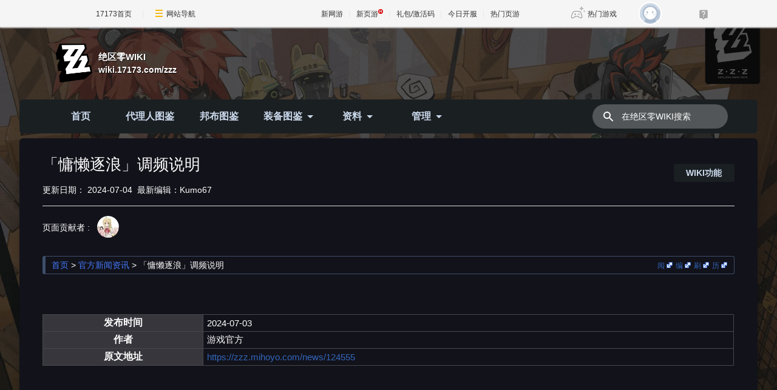

--- FILE ---
content_type: text/html; charset=UTF-8
request_url: https://wiki.17173.com/zzz/index.php?curid=835
body_size: 9885
content:
<!DOCTYPE html>
<html class="client-nojs" lang="zh-Hans-CN" dir="ltr">
<head>
<meta charset="UTF-8"/>
<title>「慵懒逐浪」调频说明</title>
<script>document.documentElement.className="client-js";RLCONF={"wgBreakFrames":false,"wgSeparatorTransformTable":["",""],"wgDigitTransformTable":["",""],"wgDefaultDateFormat":"zh","wgMonthNames":["","1月","2月","3月","4月","5月","6月","7月","8月","9月","10月","11月","12月"],"wgRequestId":"ff7957942066805fa1954452","wgCSPNonce":false,"wgCanonicalNamespace":"","wgCanonicalSpecialPageName":false,"wgNamespaceNumber":0,"wgPageName":"「慵懒逐浪」调频说明","wgTitle":"「慵懒逐浪」调频说明","wgCurRevisionId":2200,"wgRevisionId":2200,"wgArticleId":835,"wgIsArticle":true,"wgIsRedirect":false,"wgAction":"view","wgUserName":null,"wgUserGroups":["*"],"wgCategories":[],"wgPageContentLanguage":"zh-cn","wgPageContentModel":"wikitext","wgRelevantPageName":"「慵懒逐浪」调频说明","wgRelevantArticleId":835,"wgIsProbablyEditable":false,"wgRelevantPageIsProbablyEditable":false,"wgRestrictionEdit":[],"wgRestrictionMove":[],"wgCargoDefaultQueryLimit":100,
"wgCargoMapClusteringMinimum":80,"wgCargoMonthNamesShort":["1月","2月","3月","4月","5月","6月","7月","8月","9月","10月","11月","12月"],"wgPageFormsTargetName":null,"wgPageFormsAutocompleteValues":[],"wgPageFormsAutocompleteOnAllChars":false,"wgPageFormsFieldProperties":[],"wgPageFormsCargoFields":[],"wgPageFormsDependentFields":[],"wgPageFormsCalendarValues":[],"wgPageFormsCalendarParams":[],"wgPageFormsCalendarHTML":null,"wgPageFormsGridValues":[],"wgPageFormsGridParams":[],"wgPageFormsContLangYes":null,"wgPageFormsContLangNo":null,"wgPageFormsContLangMonths":[],"wgPageFormsHeightForMinimizingInstances":800,"wgPageFormsShowOnSelect":[],"wgPageFormsScriptPath":"/extensions/PageForms","edgValues":null,"wgPageFormsEDSettings":null,"wgAmericanDates":false};RLSTATE={"site.styles":"ready","user.styles":"ready","user":"ready","user.options":"loading","skins.sageoneskin.styles":"ready","mediawiki.ui.input":"ready"};RLPAGEMODULES=["site","mediawiki.page.ready","skins.sageoneskin",
"ext.moderation.notify","ext.moderation.notify.desktop"];</script>
<script>(RLQ=window.RLQ||[]).push(function(){mw.loader.implement("user.options@12s5i",function($,jQuery,require,module){mw.user.tokens.set({"patrolToken":"+\\","watchToken":"+\\","csrfToken":"+\\"});});});</script>
<link rel="stylesheet" href="/zzz/load.php?lang=zh-cn&amp;modules=mediawiki.ui.input%7Cskins.sageoneskin.styles&amp;only=styles&amp;skin=sageoneskin"/>
<script async="" src="/zzz/load.php?lang=zh-cn&amp;modules=startup&amp;only=scripts&amp;raw=1&amp;skin=sageoneskin"></script>
<meta name="ResourceLoaderDynamicStyles" content=""/>
<link rel="stylesheet" href="/zzz/load.php?lang=zh-cn&amp;modules=site.styles&amp;only=styles&amp;skin=sageoneskin"/>
<meta name="generator" content="MediaWiki 1.39.6"/>
<meta name="robots" content="noindex,follow"/>
<meta name="format-detection" content="telephone=no"/>
<meta name="description" content="「慵懒逐浪」调频说明"/>
<meta name="keywords" content="「慵懒逐浪」调频说明"/>
<meta name="twitter:card" content="summary_large_image"/>
<meta name="viewport" content="width=device-width, initial-scale=1.0, user-scalable=yes, minimum-scale=0.25, maximum-scale=5.0"/>
<link rel="icon" href="https://ue.17173cdn.com/images/lib/v1/favicon-hd.ico"/>
<link rel="search" type="application/opensearchdescription+xml" href="/zzz/opensearch_desc.php" title="绝区零WIKI (zh-cn)"/>
<link rel="EditURI" type="application/rsd+xml" href="https://wiki.17173.com/zzz/api.php?action=rsd"/>
<link rel="alternate" type="application/atom+xml" title="绝区零WIKI的Atom feed" href="/zzz/index.php?title=%E7%89%B9%E6%AE%8A:%E6%9C%80%E8%BF%91%E6%9B%B4%E6%94%B9&amp;feed=atom"/>
<!-- Begin Extension:CSS --><link rel="stylesheet" href="[data-uri]"/><!-- End Extension:CSS -->
<link rel="dns-prefetch" href="//ue.17173cdn.com/" />
<link type="image/x-icon" rel="icon" href="//ue.17173cdn.com/images/lib/v1/favicon-hd.ico" />
<link type="image/x-icon" rel="shortcut icon" href="//ue.17173cdn.com/images/lib/v1/favicon.ico" />


<link href="https://ue.17173cdn.com/a/sogaone/common/css/sageone-bootstrap-5.3.3-313d4404.css" rel="stylesheet" type="text/css" />
<link href="//ue.17173cdn.com/a/lib/reset-2.2.css" rel="stylesheet" type="text/css" />
<link href="//ue.17173cdn.com/cache/lib/v1/topnav-1.0/global-topbar.css?20240111" rel="stylesheet" type="text/css" id="css-gtp" />
<script type="text/javascript" src="//ue.17173cdn.com/a/sogaone/lib/js/swiper-10.1.0/swiper-bundle.min.js"></script>

<script type="text/javascript">window.isSageOneSkin=true;</script>
<script type="text/javascript" src="https://ue.17173cdn.com/a/lib/jquery-3.6.0.min.js"></script>
<script type="text/javascript" src="https://ue.17173cdn.com/a/lib/jquery-migrate-3.4.1.min.js"></script>
<script type="text/javascript" src="//ue.17173cdn.com/a/lib/vda/seed.js?20231220"></script>
<script type="text/javascript" src="//ue.17173cdn.com/a/lib/v4/pandora2.js?t=202109141809"></script>
<script type="text/javascript" src="//ue.17173cdn.com/a/lib/v5/sjs/sjs.js?t=202109131413"></script>
<script src="https://ue.17173cdn.com/a/lib/slimemolds/production/js/bootstrap.js"></script>
<script type="text/javascript">dsm.setConfig({biEnable: true});</script>
<link href="https://ue.17173cdn.com/a/sogaone/2024/css/index-864d7ffa.css" rel="stylesheet" type="text/css" id="css-gtp" />
<script type="module" crossorigin src="https://ue.17173cdn.com/a/sogaone/2024/js/index-1d094eb9.js"></script>
<script type="module">import.meta.url;import("_").catch(()=>1);async function* g(){};if(location.protocol!="file:"){window.__vite_is_modern_browser=true}</script>
<script type="module">!function(){if(window.__vite_is_modern_browser)return;console.warn("vite: loading legacy chunks, syntax error above and the same error below should be ignored");var e=document.getElementById("vite-legacy-polyfill"),n=document.createElement("script");n.src=e.src,n.onload=function(){System.import(document.getElementById('vite-legacy-entry').getAttribute('data-src'))},document.body.appendChild(n)}();</script>
<meta property="og:title" content="「慵懒逐浪」调频说明"/>
<meta property="og:site_name" content="绝区零WIKI"/>
<meta property="og:url" content="https://wiki.17173.com/zzz/%E3%80%8C%E6%85%B5%E6%87%92%E9%80%90%E6%B5%AA%E3%80%8D%E8%B0%83%E9%A2%91%E8%AF%B4%E6%98%8E"/>
<meta property="og:description" content="「慵懒逐浪」调频说明"/>
<meta property="article:tag" content="「慵懒逐浪」调频说明"/>
<meta property="article:modified_time" content="2024-07-04T08:17:09Z"/>
<meta property="article:published_time" content="2024-07-04T08:17:09Z"/>
<script type="application/ld+json">{"@context":"http:\/\/schema.org","@type":"Article","name":"\u300c\u6175\u61d2\u9010\u6d6a\u300d\u8c03\u9891\u8bf4\u660e","headline":"\u300c\u6175\u61d2\u9010\u6d6a\u300d\u8c03\u9891\u8bf4\u660e","mainEntityOfPage":"<span class=\"mw-page-title-main\">\u300c\u6175\u61d2\u9010\u6d6a\u300d\u8c03\u9891\u8bf4\u660e<\/span>","identifier":"https:\/\/wiki.17173.com\/zzz\/%E3%80%8C%E6%85%B5%E6%87%92%E9%80%90%E6%B5%AA%E3%80%8D%E8%B0%83%E9%A2%91%E8%AF%B4%E6%98%8E","url":"https:\/\/wiki.17173.com\/zzz\/%E3%80%8C%E6%85%B5%E6%87%92%E9%80%90%E6%B5%AA%E3%80%8D%E8%B0%83%E9%A2%91%E8%AF%B4%E6%98%8E","description":"\u300c\u6175\u61d2\u9010\u6d6a\u300d\u8c03\u9891\u8bf4\u660e","keywords":"\u300c\u6175\u61d2\u9010\u6d6a\u300d\u8c03\u9891\u8bf4\u660e","dateModified":"2024-07-04T08:17:09Z","datePublished":"2024-07-04T08:17:09Z","image":{"@type":"ImageObject","url":"https:\/\/wiki.17173.com\/resources\/assets\/change-your-logo.svg"},"author":{"@type":"Organization","name":"\u7edd\u533a\u96f6WIKI","url":"https:\/\/wiki.17173.com","logo":{"@type":"ImageObject","url":"https:\/\/wiki.17173.com\/resources\/assets\/change-your-logo.svg","caption":"\u7edd\u533a\u96f6WIKI"}},"publisher":{"@type":"Organization","name":"\u7edd\u533a\u96f6WIKI","url":"https:\/\/wiki.17173.com","logo":{"@type":"ImageObject","url":"https:\/\/wiki.17173.com\/resources\/assets\/change-your-logo.svg","caption":"\u7edd\u533a\u96f6WIKI"}},"potentialAction":{"@type":"SearchAction","target":"https:\/\/wiki.17173.com\/zzz\/index.php?title=%E7%89%B9%E6%AE%8A:Search&search={search_term}","query-input":"required name=search_term"}}</script>
</head>
<body class="mediawiki ltr sitedir-ltr mw-hide-empty-elt ns-0 ns-subject page-「慵懒逐浪」调频说明 rootpage-「慵懒逐浪」调频说明 skin-sageoneskin action-view skin--responsive so-page">
<div class="so-topbar"></div>
<div class="so-wrap">
  <div class="so-wrap-mask so-wrap-mask-op3"></div>
  <div class="so-wrap-in">
	  <header class="so-header so-container">
	    <div class="so-header-in">
	      <div class="so-header-c1">
	        <div class="so-header-top">
	          <button type="button" class="so-navbar-toggle">
	            <span class="icon-bar"></span>
	            <span class="icon-bar"></span>
	            <span class="icon-bar"></span>
	          </button>
	          <!-- 站点logo -->
	            <div class="so-logo-box">
	              <a href="/zzz/" class="so-logo">
	                <img class="so-logo-img" src="https://i.17173cdn.com/g8bz6k/zzz/9/9a/Site-logo.webp?20240515112238" alt="" />
	                <span class="so-logo-text">
	                  <span class="so-logo-title">绝区零WIKI</span>
	                  <span class="so-logo-url">wiki.17173.com/zzz</span>
	                </span>
	              </a>
	            </div>
	          <div class="so-top-func">
	              <a href="https://passport.17173.com/wap?return_url=http%3A%2F%2Fwiki.17173.com%2Fzzz%2Findex.php%3Fcurid%3D835" target="_blank" class="btn-login"></a>
	            <a href="/zzz/%E7%89%B9%E6%AE%8A:%E6%90%9C%E7%B4%A2" class="so-mobile-btn-search">
	              <svg width="20" height="20" fill="currentColor" class="so-icon-search" aria-hidden="true">
	                <path fill-rule="evenodd" clip-rule="evenodd" d="M8 4a4 4 0 100 8 4 4 0 000-8zM2 8a6 6 0 1110.89 3.476l4.817 4.817a1 1 0 01-1.414 1.414l-4.816-4.816A6 6 0 012 8z"></path>
	              </svg>
	            </a>
	          </div>
	        </div>
	        <!-- 站点通知 -->
	            </div>
	      <div class="so-header-c2 so-nav">
	        <div class="so-header-menu">
	          <div class="so-menu-ul-1">
	  
	          <div class="so-menu-li-1">
          <a href="/zzz/%E9%A6%96%E9%A1%B5" class="so-menu-li-1-link">首页
          </a>
        
        </div>
        <div class="so-menu-li-1">
          <a href="/zzz/%E4%BB%A3%E7%90%86%E4%BA%BA%E5%9B%BE%E9%89%B4" class="so-menu-li-1-link">代理人图鉴
          </a>
        
        </div>
        <div class="so-menu-li-1">
          <a href="/zzz/%E9%82%A6%E5%B8%83%E5%9B%BE%E9%89%B4" class="so-menu-li-1-link">邦布图鉴
          </a>
        
        </div>
        <div class="so-menu-li-1">
          <a href="#" class="so-menu-li-1-link">装备图鉴
              <div class="so-icon-arrow-bottom"></div>
          </a>
        
          <div class="so-menu-ul-2">
          <div class="so-menu-li-2">
    <a href="/zzz/%E6%AD%A6%E5%99%A8%E5%9B%BE%E9%89%B4" class="so-menu-li-2-link">音擎图鉴
    </a>
  
  </div>
  <div class="so-menu-li-2">
    <a href="/zzz/%E9%A9%B1%E5%8A%A8%E5%9B%BE%E9%89%B4" class="so-menu-li-2-link">驱动图鉴
    </a>
  
  </div>
  </div>
        </div>
        <div class="so-menu-li-1">
          <a href="#" class="so-menu-li-1-link">资料
              <div class="so-icon-arrow-bottom"></div>
          </a>
        
          <div class="so-menu-ul-2">
          <div class="so-menu-li-2">
    <a href="/zzz/%E5%BC%80%E8%8D%92%E9%85%8D%E9%98%9F" class="so-menu-li-2-link">开荒配队
    </a>
  
  </div>
  <div class="so-menu-li-2">
    <a href="/zzz/%E5%BC%80%E6%9C%8D%E8%A7%92%E8%89%B2" class="so-menu-li-2-link">开服角色
    </a>
  
  </div>
  </div>
        </div>
        <div class="so-menu-li-1">
          <a href="#" class="so-menu-li-1-link">管理
              <div class="so-icon-arrow-bottom"></div>
          </a>
        
          <div class="so-menu-ul-2">
          <div class="so-menu-li-2">
    <a href="https://wiki.17173.com/zzz/purge/%E3%80%8C%E6%85%B5%E6%87%92%E9%80%90%E6%B5%AA%E3%80%8D%E8%B0%83%E9%A2%91%E8%AF%B4%E6%98%8E" class="so-menu-li-2-link">刷新本页缓存
    </a>
  
  </div>
  <div class="so-menu-li-2">
    <a href="#" class="so-menu-li-2-link">页面操作
        <div class="so-icon-arrow-bottom"></div>
    </a>
  
    <div class="so-menu-ul-3">
    <div class="so-menu-li-3">
    <a href="https://wiki.17173.com/zzz/edit/%E3%80%8C%E6%85%B5%E6%87%92%E9%80%90%E6%B5%AA%E3%80%8D%E8%B0%83%E9%A2%91%E8%AF%B4%E6%98%8E" class="so-menu-li-3-link">编辑
    </a>
  
  </div>
  <div class="so-menu-li-3">
    <a href="https://wiki.17173.com/zzz/history/%E3%80%8C%E6%85%B5%E6%87%92%E9%80%90%E6%B5%AA%E3%80%8D%E8%B0%83%E9%A2%91%E8%AF%B4%E6%98%8E" class="so-menu-li-3-link">历史
    </a>
  
  </div>
  <div class="so-menu-li-3">
    <a href="https://wiki.17173.com/zzz/index.php?curid=835" class="so-menu-li-3-link">短链
    </a>
  
  </div>
  <div class="so-menu-li-3">
    <a href="/zzz/%E7%89%B9%E6%AE%8A:%E7%A7%BB%E5%8A%A8%E9%A1%B5%E9%9D%A2/%E3%80%8C%E6%85%B5%E6%87%92%E9%80%90%E6%B5%AA%E3%80%8D%E8%B0%83%E9%A2%91%E8%AF%B4%E6%98%8E" class="so-menu-li-3-link">移动
    </a>
  
  </div>
  <div class="so-menu-li-3">
    <a href="https://wiki.17173.com/zzz/delete/%E3%80%8C%E6%85%B5%E6%87%92%E9%80%90%E6%B5%AA%E3%80%8D%E8%B0%83%E9%A2%91%E8%AF%B4%E6%98%8E" class="so-menu-li-3-link">删除
    </a>
  
  </div>
  <div class="so-menu-li-3">
    <a href="https://wiki.17173.com/zzz/protect/%E3%80%8C%E6%85%B5%E6%87%92%E9%80%90%E6%B5%AA%E3%80%8D%E8%B0%83%E9%A2%91%E8%AF%B4%E6%98%8E" class="so-menu-li-3-link">保护
    </a>
  
  </div>
  <div class="so-menu-li-3">
    <a href="https://wiki.17173.com/zzz/watch/%E3%80%8C%E6%85%B5%E6%87%92%E9%80%90%E6%B5%AA%E3%80%8D%E8%B0%83%E9%A2%91%E8%AF%B4%E6%98%8E" class="so-menu-li-3-link">监视
    </a>
  
  </div>
  <div class="so-menu-li-3">
    <a href="https://wiki.17173.com/zzz/unwatch/%E3%80%8C%E6%85%B5%E6%87%92%E9%80%90%E6%B5%AA%E3%80%8D%E8%B0%83%E9%A2%91%E8%AF%B4%E6%98%8E" class="so-menu-li-3-link">取消监视
    </a>
  
  </div>
  <div class="so-menu-li-3">
    <a href="/zzz/%E7%89%B9%E6%AE%8A:%E9%93%BE%E5%85%A5%E9%A1%B5%E9%9D%A2/%E3%80%8C%E6%85%B5%E6%87%92%E9%80%90%E6%B5%AA%E3%80%8D%E8%B0%83%E9%A2%91%E8%AF%B4%E6%98%8E" class="so-menu-li-3-link">链入页面
    </a>
  
  </div>
  <div class="so-menu-li-3">
    <a href="https://wiki.17173.com/zzz/index.php?title=%E7%89%B9%E6%AE%8A:%E6%9C%80%E8%BF%91%E9%93%BE%E5%87%BA%E6%9B%B4%E6%94%B9&amp;target=「慵懒逐浪」调频说明" class="so-menu-li-3-link">链出更改
    </a>
  
  </div>
  </div>
  </div>
  <div class="so-menu-li-2">
    <a href="#" class="so-menu-li-2-link">常用功能
        <div class="so-icon-arrow-bottom"></div>
    </a>
  
    <div class="so-menu-ul-3">
    <div class="so-menu-li-3">
    <a href="/zzz/%E6%B2%99%E7%9B%92" class="so-menu-li-3-link">沙盒
    </a>
  
  </div>
  <div class="so-menu-li-3">
    <a href="/zzz/%E7%89%B9%E6%AE%8A:%E6%89%80%E6%9C%89%E9%A1%B5%E9%9D%A2" class="so-menu-li-3-link">所有页面
    </a>
  
  </div>
  <div class="so-menu-li-3">
    <a href="/zzz/%E7%89%B9%E6%AE%8A:%E7%89%B9%E6%AE%8A%E9%A1%B5%E9%9D%A2" class="so-menu-li-3-link">特殊页面
    </a>
  
  </div>
  <div class="so-menu-li-3">
    <a href="/zzz/%E7%89%B9%E6%AE%8A:CargoTables" class="so-menu-li-3-link">Cargo表
    </a>
  
  </div>
  <div class="so-menu-li-3">
    <a href="/zzz/%E7%89%B9%E6%AE%8A:CargoQuery" class="so-menu-li-3-link">Cargo查询
    </a>
  
  </div>
  <div class="so-menu-li-3">
    <a href="/zzz/%E7%89%B9%E6%AE%8A:%E5%88%9B%E5%BB%BA%E6%A8%A1%E6%9D%BF" class="so-menu-li-3-link">创建模板
    </a>
  
  </div>
  <div class="so-menu-li-3">
    <a href="/zzz/%E7%89%B9%E6%AE%8A:%E6%96%87%E4%BB%B6%E5%88%97%E8%A1%A8" class="so-menu-li-3-link">文件列表
    </a>
  
  </div>
  </div>
  </div>
  <div class="so-menu-li-2">
    <a href="#" class="so-menu-li-2-link">更改审核
        <div class="so-icon-arrow-bottom"></div>
    </a>
  
    <div class="so-menu-ul-3">
    <div class="so-menu-li-3">
    <a href="/zzz/%E7%89%B9%E6%AE%8A:%E6%9C%80%E8%BF%91%E6%9B%B4%E6%94%B9" class="so-menu-li-3-link">最近更改
    </a>
  
  </div>
  <div class="so-menu-li-3">
    <a href="/zzz/%E7%89%B9%E6%AE%8A:%E7%94%A8%E6%88%B7%E6%9D%83%E9%99%90" class="so-menu-li-3-link">用户权限
    </a>
  
  </div>
  <div class="so-menu-li-3">
    <a href="/zzz/%E7%89%B9%E6%AE%8A:%E7%94%A8%E6%88%B7%E7%BB%84%E6%9D%83%E9%99%90" class="so-menu-li-3-link">用户组权限
    </a>
  
  </div>
  <div class="so-menu-li-3">
    <a href="/zzz/%E7%89%B9%E6%AE%8A:%E7%AE%A1%E7%90%86FlowThread%E8%AF%84%E8%AE%BA" class="so-menu-li-3-link">评论管理
    </a>
  
  </div>
  <div class="so-menu-li-3">
    <a href="/zzz/%E7%89%B9%E6%AE%8A:Moderation" class="so-menu-li-3-link">更改审核
    </a>
  
  </div>
  </div>
  </div>
  <div class="so-menu-li-2">
    <a href="#" class="so-menu-li-2-link">全站配置
        <div class="so-icon-arrow-bottom"></div>
    </a>
  
    <div class="so-menu-ul-3">
    <div class="so-menu-li-3">
    <a href="/zzz/MediaWiki:Sidebar" class="so-menu-li-3-link">配置导航栏
    </a>
  
  </div>
  <div class="so-menu-li-3">
    <a href="/zzz/MediaWiki:Sitenotice" class="so-menu-li-3-link">配置整站通告
    </a>
  
  </div>
  <div class="so-menu-li-3">
    <a href="/zzz/MediaWiki:Gadgets-definition" class="so-menu-li-3-link">配置小组件
    </a>
  
  </div>
  <div class="so-menu-li-3">
    <a href="/zzz/MediaWiki:Common.css" class="so-menu-li-3-link">配置全局CSS
    </a>
  
  </div>
  <div class="so-menu-li-3">
    <a href="/zzz/MediaWiki:Common.js" class="so-menu-li-3-link">配置全局JS
    </a>
  
  </div>
  <div class="so-menu-li-3">
    <a href="/zzz/MediaWiki:Main.css" class="so-menu-li-3-link">全局测试CSS
    </a>
  
  </div>
  <div class="so-menu-li-3">
    <a href="/zzz/MediaWiki:Main.js" class="so-menu-li-3-link">全局测试js
    </a>
  
  </div>
  <div class="so-menu-li-3">
    <a href="/zzz/MediaWiki:MainSetVersion.js" class="so-menu-li-3-link">JS/CSS版本
    </a>
  
  </div>
  </div>
  </div>
  <div class="so-menu-li-2">
    <a href="#" class="so-menu-li-2-link">全站设置
        <div class="so-icon-arrow-bottom"></div>
    </a>
  
    <div class="so-menu-ul-3">
    <div class="so-menu-li-3">
    <a href="/zzz/%E5%B8%AE%E5%8A%A9" class="so-menu-li-3-link">组件使用帮助
    </a>
  
  </div>
  <div class="so-menu-li-3">
    <a href="/zzz/MediaWiki:Newarticletext" class="so-menu-li-3-link">新建页面提示
    </a>
  
  </div>
  <div class="so-menu-li-3">
    <a href="/zzz/MediaWiki:Editnotice-0" class="so-menu-li-3-link">修改页面提示
    </a>
  
  </div>
  <div class="so-menu-li-3">
    <a href="/zzz/MediaWiki:Deletereason-dropdown" class="so-menu-li-3-link">删除页面原因
    </a>
  
  </div>
  <div class="so-menu-li-3">
    <a href="/zzz/MediaWiki:Copyrightwarning2" class="so-menu-li-3-link">编辑版权警示
    </a>
  
  </div>
  <div class="so-menu-li-3">
    <a href="/zzz/MediaWiki:Summary" class="so-menu-li-3-link">修改页面摘要
    </a>
  
  </div>
  <div class="so-menu-li-3">
    <a href="/zzz/MediaWiki:Uploadtext" class="so-menu-li-3-link">上传文件提示
    </a>
  
  </div>
  <div class="so-menu-li-3">
    <a href="/zzz/MediaWiki:Licenses" class="so-menu-li-3-link">上传文件协议
    </a>
  
  </div>
  <div class="so-menu-li-3">
    <a href="/zzz/MediaWiki:Upload-default-description" class="so-menu-li-3-link">上传文件说明
    </a>
  
  </div>
  <div class="so-menu-li-3">
    <a href="/zzz/MediaWiki:Msu-comment" class="so-menu-li-3-link">编辑器上传文件说明
    </a>
  
  </div>
  <div class="so-menu-li-3">
    <a href="/zzz/MediaWiki:Filedelete-reason-dropdown" class="so-menu-li-3-link">删除文件原因
    </a>
  
  </div>
  </div>
  </div>
  <div class="so-menu-li-2">
    <a href="#" class="so-menu-li-2-link">其他
        <div class="so-icon-arrow-bottom"></div>
    </a>
  
    <div class="so-menu-ul-3">
    <div class="so-menu-li-3">
    <a href="/zzz/%E5%88%9B%E5%BB%BA" class="so-menu-li-3-link">创建
    </a>
  
  </div>
  <div class="so-menu-li-3">
    <a href="/zzz/%E6%94%BB%E7%95%A5%E5%AE%A1%E6%A0%B8" class="so-menu-li-3-link">攻略审核
    </a>
  
  </div>
  <div class="so-menu-li-3">
    <a href="/zzz/WIKI%E8%B4%A1%E7%8C%AE%E6%A6%9C" class="so-menu-li-3-link">WIKI贡献榜
    </a>
  
  </div>
  <div class="so-menu-li-3">
    <a href="/zzz/WIKI%E5%8F%8D%E9%A6%88%E5%8C%BA" class="so-menu-li-3-link">WIKI反馈区
    </a>
  
  </div>
  <div class="so-menu-li-3">
    <a href="/zzz/WIKI%E8%BF%90%E7%BB%B4" class="so-menu-li-3-link">WIKI运维
    </a>
  
  </div>
  </div>
  </div>
  </div>
        </div>

	          </div>
	        </div>
	        <div class="so-header-search">
        <form action="/zzz/index.php" id="" class="so-header-form">
          <button class="so-btn-search">
            <svg width="20" height="20" fill="currentColor" class="so-icon-search" aria-hidden="true">
              <path fill-rule="evenodd" clip-rule="evenodd" d="M8 4a4 4 0 100 8 4 4 0 000-8zM2 8a6 6 0 1110.89 3.476l4.817 4.817a1 1 0 01-1.414 1.414l-4.816-4.816A6 6 0 012 8z"></path>
            </svg>
          </button>
          <input type="search" name="search" placeholder="在绝区零WIKI搜索" aria-label="在绝区零WIKI搜索" autocapitalize="none" title="在绝区零WIKI搜索[f]" accesskey="f" id="searchInput" class="so-search-input"/>
        </form>
      </div>
      
	          <div class="so-menu-logo">
	            <a href="#" class="so-logo">
	              <img class="so-logo-img" src="https://i.17173cdn.com/g8bz6k/zzz/9/9a/Site-logo.webp?20240515112238" alt="" />
	            </a>
	          </div>
	      </div>
	    </div>
	    <div class="so-mobile-nav-menu">
    <div class="so-mobile-nav-hd">
      <div class="so-back">
        <i class="so-icon-arrow-left"></i>
        <i class="so-icon-line"></i>
      </div>
  
        <div class="so-logo-box">
          <a href="/zzz/" class="so-logo">
            <img class="so-logo-img" src="https://i.17173cdn.com/g8bz6k/zzz/9/9a/Site-logo.webp?20240515112238" alt="" />
          </a>
        </div>
    </div>
    <div class="so-mobile-nav-bd">
      <ul class="so-ul-menu-1">
  
        <li class="so-li-menu-1">
        <a href="/zzz/%E9%A6%96%E9%A1%B5" class="so-menu-title" class="so-menu-title">
          首页
        </a>
      
      
      
      </li>
      <li class="so-li-menu-1">
        <a href="/zzz/%E4%BB%A3%E7%90%86%E4%BA%BA%E5%9B%BE%E9%89%B4" class="so-menu-title" class="so-menu-title">
          代理人图鉴
        </a>
      
      
      
      </li>
      <li class="so-li-menu-1">
        <a href="/zzz/%E9%82%A6%E5%B8%83%E5%9B%BE%E9%89%B4" class="so-menu-title" class="so-menu-title">
          邦布图鉴
        </a>
      
      
      
      </li>
      <li class="so-li-menu-1">
        <a href="#" class="so-menu-title" class="so-menu-title">
          装备图鉴
          <i class="so-icon-arrow-right"> </i>
        </a>
      
        <ul class="so-ul-menu-2">
      
        <li class="so-li-menu-2">
    <a href="/zzz/%E6%AD%A6%E5%99%A8%E5%9B%BE%E9%89%B4" class="so-menu-title" class="so-menu-title">
      音擎图鉴
    </a>
  
  
  
  </li>
  <li class="so-li-menu-2">
    <a href="/zzz/%E9%A9%B1%E5%8A%A8%E5%9B%BE%E9%89%B4" class="so-menu-title" class="so-menu-title">
      驱动图鉴
    </a>
  
  
  
  </li>

        </ul>
      </li>
      <li class="so-li-menu-1">
        <a href="#" class="so-menu-title" class="so-menu-title">
          资料
          <i class="so-icon-arrow-right"> </i>
        </a>
      
        <ul class="so-ul-menu-2">
      
        <li class="so-li-menu-2">
    <a href="/zzz/%E5%BC%80%E8%8D%92%E9%85%8D%E9%98%9F" class="so-menu-title" class="so-menu-title">
      开荒配队
    </a>
  
  
  
  </li>
  <li class="so-li-menu-2">
    <a href="/zzz/%E5%BC%80%E6%9C%8D%E8%A7%92%E8%89%B2" class="so-menu-title" class="so-menu-title">
      开服角色
    </a>
  
  
  
  </li>

        </ul>
      </li>
      <li class="so-li-menu-1">
        <a href="#" class="so-menu-title" class="so-menu-title">
          管理
          <i class="so-icon-arrow-right"> </i>
        </a>
      
        <ul class="so-ul-menu-2">
      
        <li class="so-li-menu-2">
    <a href="https://wiki.17173.com/zzz/purge/%E3%80%8C%E6%85%B5%E6%87%92%E9%80%90%E6%B5%AA%E3%80%8D%E8%B0%83%E9%A2%91%E8%AF%B4%E6%98%8E" class="so-menu-title" class="so-menu-title">
      刷新本页缓存
    </a>
  
  
  
  </li>
  <li class="so-li-menu-2">
    <a href="#" class="so-menu-title" class="so-menu-title">
      页面操作
      <i class="so-icon-arrow-right"> </i>
    </a>
  
    <ul class="so-ul-menu-3">
  
    <li class="so-li-menu-3">
    <a href="https://wiki.17173.com/zzz/edit/%E3%80%8C%E6%85%B5%E6%87%92%E9%80%90%E6%B5%AA%E3%80%8D%E8%B0%83%E9%A2%91%E8%AF%B4%E6%98%8E" class="so-menu-title" class="so-menu-title">
      编辑
    </a>
  
  
  
  </li>
  <li class="so-li-menu-3">
    <a href="https://wiki.17173.com/zzz/history/%E3%80%8C%E6%85%B5%E6%87%92%E9%80%90%E6%B5%AA%E3%80%8D%E8%B0%83%E9%A2%91%E8%AF%B4%E6%98%8E" class="so-menu-title" class="so-menu-title">
      历史
    </a>
  
  
  
  </li>
  <li class="so-li-menu-3">
    <a href="https://wiki.17173.com/zzz/index.php?curid=835" class="so-menu-title" class="so-menu-title">
      短链
    </a>
  
  
  
  </li>
  <li class="so-li-menu-3">
    <a href="/zzz/%E7%89%B9%E6%AE%8A:%E7%A7%BB%E5%8A%A8%E9%A1%B5%E9%9D%A2/%E3%80%8C%E6%85%B5%E6%87%92%E9%80%90%E6%B5%AA%E3%80%8D%E8%B0%83%E9%A2%91%E8%AF%B4%E6%98%8E" class="so-menu-title" class="so-menu-title">
      移动
    </a>
  
  
  
  </li>
  <li class="so-li-menu-3">
    <a href="https://wiki.17173.com/zzz/delete/%E3%80%8C%E6%85%B5%E6%87%92%E9%80%90%E6%B5%AA%E3%80%8D%E8%B0%83%E9%A2%91%E8%AF%B4%E6%98%8E" class="so-menu-title" class="so-menu-title">
      删除
    </a>
  
  
  
  </li>
  <li class="so-li-menu-3">
    <a href="https://wiki.17173.com/zzz/protect/%E3%80%8C%E6%85%B5%E6%87%92%E9%80%90%E6%B5%AA%E3%80%8D%E8%B0%83%E9%A2%91%E8%AF%B4%E6%98%8E" class="so-menu-title" class="so-menu-title">
      保护
    </a>
  
  
  
  </li>
  <li class="so-li-menu-3">
    <a href="https://wiki.17173.com/zzz/watch/%E3%80%8C%E6%85%B5%E6%87%92%E9%80%90%E6%B5%AA%E3%80%8D%E8%B0%83%E9%A2%91%E8%AF%B4%E6%98%8E" class="so-menu-title" class="so-menu-title">
      监视
    </a>
  
  
  
  </li>
  <li class="so-li-menu-3">
    <a href="https://wiki.17173.com/zzz/unwatch/%E3%80%8C%E6%85%B5%E6%87%92%E9%80%90%E6%B5%AA%E3%80%8D%E8%B0%83%E9%A2%91%E8%AF%B4%E6%98%8E" class="so-menu-title" class="so-menu-title">
      取消监视
    </a>
  
  
  
  </li>
  <li class="so-li-menu-3">
    <a href="/zzz/%E7%89%B9%E6%AE%8A:%E9%93%BE%E5%85%A5%E9%A1%B5%E9%9D%A2/%E3%80%8C%E6%85%B5%E6%87%92%E9%80%90%E6%B5%AA%E3%80%8D%E8%B0%83%E9%A2%91%E8%AF%B4%E6%98%8E" class="so-menu-title" class="so-menu-title">
      链入页面
    </a>
  
  
  
  </li>
  <li class="so-li-menu-3">
    <a href="https://wiki.17173.com/zzz/index.php?title=%E7%89%B9%E6%AE%8A:%E6%9C%80%E8%BF%91%E9%93%BE%E5%87%BA%E6%9B%B4%E6%94%B9&amp;target=「慵懒逐浪」调频说明" class="so-menu-title" class="so-menu-title">
      链出更改
    </a>
  
  
  
  </li>

    </ul>
  </li>
  <li class="so-li-menu-2">
    <a href="#" class="so-menu-title" class="so-menu-title">
      常用功能
      <i class="so-icon-arrow-right"> </i>
    </a>
  
    <ul class="so-ul-menu-3">
  
    <li class="so-li-menu-3">
    <a href="/zzz/%E6%B2%99%E7%9B%92" class="so-menu-title" class="so-menu-title">
      沙盒
    </a>
  
  
  
  </li>
  <li class="so-li-menu-3">
    <a href="/zzz/%E7%89%B9%E6%AE%8A:%E6%89%80%E6%9C%89%E9%A1%B5%E9%9D%A2" class="so-menu-title" class="so-menu-title">
      所有页面
    </a>
  
  
  
  </li>
  <li class="so-li-menu-3">
    <a href="/zzz/%E7%89%B9%E6%AE%8A:%E7%89%B9%E6%AE%8A%E9%A1%B5%E9%9D%A2" class="so-menu-title" class="so-menu-title">
      特殊页面
    </a>
  
  
  
  </li>
  <li class="so-li-menu-3">
    <a href="/zzz/%E7%89%B9%E6%AE%8A:CargoTables" class="so-menu-title" class="so-menu-title">
      Cargo表
    </a>
  
  
  
  </li>
  <li class="so-li-menu-3">
    <a href="/zzz/%E7%89%B9%E6%AE%8A:CargoQuery" class="so-menu-title" class="so-menu-title">
      Cargo查询
    </a>
  
  
  
  </li>
  <li class="so-li-menu-3">
    <a href="/zzz/%E7%89%B9%E6%AE%8A:%E5%88%9B%E5%BB%BA%E6%A8%A1%E6%9D%BF" class="so-menu-title" class="so-menu-title">
      创建模板
    </a>
  
  
  
  </li>
  <li class="so-li-menu-3">
    <a href="/zzz/%E7%89%B9%E6%AE%8A:%E6%96%87%E4%BB%B6%E5%88%97%E8%A1%A8" class="so-menu-title" class="so-menu-title">
      文件列表
    </a>
  
  
  
  </li>

    </ul>
  </li>
  <li class="so-li-menu-2">
    <a href="#" class="so-menu-title" class="so-menu-title">
      更改审核
      <i class="so-icon-arrow-right"> </i>
    </a>
  
    <ul class="so-ul-menu-3">
  
    <li class="so-li-menu-3">
    <a href="/zzz/%E7%89%B9%E6%AE%8A:%E6%9C%80%E8%BF%91%E6%9B%B4%E6%94%B9" class="so-menu-title" class="so-menu-title">
      最近更改
    </a>
  
  
  
  </li>
  <li class="so-li-menu-3">
    <a href="/zzz/%E7%89%B9%E6%AE%8A:%E7%94%A8%E6%88%B7%E6%9D%83%E9%99%90" class="so-menu-title" class="so-menu-title">
      用户权限
    </a>
  
  
  
  </li>
  <li class="so-li-menu-3">
    <a href="/zzz/%E7%89%B9%E6%AE%8A:%E7%94%A8%E6%88%B7%E7%BB%84%E6%9D%83%E9%99%90" class="so-menu-title" class="so-menu-title">
      用户组权限
    </a>
  
  
  
  </li>
  <li class="so-li-menu-3">
    <a href="/zzz/%E7%89%B9%E6%AE%8A:%E7%AE%A1%E7%90%86FlowThread%E8%AF%84%E8%AE%BA" class="so-menu-title" class="so-menu-title">
      评论管理
    </a>
  
  
  
  </li>
  <li class="so-li-menu-3">
    <a href="/zzz/%E7%89%B9%E6%AE%8A:Moderation" class="so-menu-title" class="so-menu-title">
      更改审核
    </a>
  
  
  
  </li>

    </ul>
  </li>
  <li class="so-li-menu-2">
    <a href="#" class="so-menu-title" class="so-menu-title">
      全站配置
      <i class="so-icon-arrow-right"> </i>
    </a>
  
    <ul class="so-ul-menu-3">
  
    <li class="so-li-menu-3">
    <a href="/zzz/MediaWiki:Sidebar" class="so-menu-title" class="so-menu-title">
      配置导航栏
    </a>
  
  
  
  </li>
  <li class="so-li-menu-3">
    <a href="/zzz/MediaWiki:Sitenotice" class="so-menu-title" class="so-menu-title">
      配置整站通告
    </a>
  
  
  
  </li>
  <li class="so-li-menu-3">
    <a href="/zzz/MediaWiki:Gadgets-definition" class="so-menu-title" class="so-menu-title">
      配置小组件
    </a>
  
  
  
  </li>
  <li class="so-li-menu-3">
    <a href="/zzz/MediaWiki:Common.css" class="so-menu-title" class="so-menu-title">
      配置全局CSS
    </a>
  
  
  
  </li>
  <li class="so-li-menu-3">
    <a href="/zzz/MediaWiki:Common.js" class="so-menu-title" class="so-menu-title">
      配置全局JS
    </a>
  
  
  
  </li>
  <li class="so-li-menu-3">
    <a href="/zzz/MediaWiki:Main.css" class="so-menu-title" class="so-menu-title">
      全局测试CSS
    </a>
  
  
  
  </li>
  <li class="so-li-menu-3">
    <a href="/zzz/MediaWiki:Main.js" class="so-menu-title" class="so-menu-title">
      全局测试js
    </a>
  
  
  
  </li>
  <li class="so-li-menu-3">
    <a href="/zzz/MediaWiki:MainSetVersion.js" class="so-menu-title" class="so-menu-title">
      JS/CSS版本
    </a>
  
  
  
  </li>

    </ul>
  </li>
  <li class="so-li-menu-2">
    <a href="#" class="so-menu-title" class="so-menu-title">
      全站设置
      <i class="so-icon-arrow-right"> </i>
    </a>
  
    <ul class="so-ul-menu-3">
  
    <li class="so-li-menu-3">
    <a href="/zzz/%E5%B8%AE%E5%8A%A9" class="so-menu-title" class="so-menu-title">
      组件使用帮助
    </a>
  
  
  
  </li>
  <li class="so-li-menu-3">
    <a href="/zzz/MediaWiki:Newarticletext" class="so-menu-title" class="so-menu-title">
      新建页面提示
    </a>
  
  
  
  </li>
  <li class="so-li-menu-3">
    <a href="/zzz/MediaWiki:Editnotice-0" class="so-menu-title" class="so-menu-title">
      修改页面提示
    </a>
  
  
  
  </li>
  <li class="so-li-menu-3">
    <a href="/zzz/MediaWiki:Deletereason-dropdown" class="so-menu-title" class="so-menu-title">
      删除页面原因
    </a>
  
  
  
  </li>
  <li class="so-li-menu-3">
    <a href="/zzz/MediaWiki:Copyrightwarning2" class="so-menu-title" class="so-menu-title">
      编辑版权警示
    </a>
  
  
  
  </li>
  <li class="so-li-menu-3">
    <a href="/zzz/MediaWiki:Summary" class="so-menu-title" class="so-menu-title">
      修改页面摘要
    </a>
  
  
  
  </li>
  <li class="so-li-menu-3">
    <a href="/zzz/MediaWiki:Uploadtext" class="so-menu-title" class="so-menu-title">
      上传文件提示
    </a>
  
  
  
  </li>
  <li class="so-li-menu-3">
    <a href="/zzz/MediaWiki:Licenses" class="so-menu-title" class="so-menu-title">
      上传文件协议
    </a>
  
  
  
  </li>
  <li class="so-li-menu-3">
    <a href="/zzz/MediaWiki:Upload-default-description" class="so-menu-title" class="so-menu-title">
      上传文件说明
    </a>
  
  
  
  </li>
  <li class="so-li-menu-3">
    <a href="/zzz/MediaWiki:Msu-comment" class="so-menu-title" class="so-menu-title">
      编辑器上传文件说明
    </a>
  
  
  
  </li>
  <li class="so-li-menu-3">
    <a href="/zzz/MediaWiki:Filedelete-reason-dropdown" class="so-menu-title" class="so-menu-title">
      删除文件原因
    </a>
  
  
  
  </li>

    </ul>
  </li>
  <li class="so-li-menu-2">
    <a href="#" class="so-menu-title" class="so-menu-title">
      其他
      <i class="so-icon-arrow-right"> </i>
    </a>
  
    <ul class="so-ul-menu-3">
  
    <li class="so-li-menu-3">
    <a href="/zzz/%E5%88%9B%E5%BB%BA" class="so-menu-title" class="so-menu-title">
      创建
    </a>
  
  
  
  </li>
  <li class="so-li-menu-3">
    <a href="/zzz/%E6%94%BB%E7%95%A5%E5%AE%A1%E6%A0%B8" class="so-menu-title" class="so-menu-title">
      攻略审核
    </a>
  
  
  
  </li>
  <li class="so-li-menu-3">
    <a href="/zzz/WIKI%E8%B4%A1%E7%8C%AE%E6%A6%9C" class="so-menu-title" class="so-menu-title">
      WIKI贡献榜
    </a>
  
  
  
  </li>
  <li class="so-li-menu-3">
    <a href="/zzz/WIKI%E5%8F%8D%E9%A6%88%E5%8C%BA" class="so-menu-title" class="so-menu-title">
      WIKI反馈区
    </a>
  
  
  
  </li>
  <li class="so-li-menu-3">
    <a href="/zzz/WIKI%E8%BF%90%E7%BB%B4" class="so-menu-title" class="so-menu-title">
      WIKI运维
    </a>
  
  
  
  </li>

    </ul>
  </li>

        </ul>
      </li>

      </ul>
    </div>
    <div class="so-mobile-nav-ft">
    </div>
  </div>
  <div class="so-mobile-menu-mask"></div>
</header>
  </div>

  <div class="so-content so-container">
    <div class="so-content-in">
      <main id="content" class="mw-body">
        <header class="so-content-header">
          <h1 id="firstHeading" class="firstHeading mw-first-heading"><span class="mw-page-title-main">「慵懒逐浪」调频说明</span></h1>
                    <div class="so-headling-extra"><p>更新日期： 2024-07-04&nbsp;&nbsp;最新编辑：Kumo67</p></div>
          				  <nav class="so-article-toolbar" aria-label="Actions navigation" role="navigation">
				    <div class="so-article-toolbar-hd">
				      <span>WIKI功能</span>
				    </div>
				    <div class="so-article-toolbar-bd">
				  		


<ul class="so-menu-content-list"><li id="ca-view" class="selected mw-list-item"><a href="/zzz/%E3%80%8C%E6%85%B5%E6%87%92%E9%80%90%E6%B5%AA%E3%80%8D%E8%B0%83%E9%A2%91%E8%AF%B4%E6%98%8E">阅读</a></li><li id="ca-viewsource" class="mw-list-item"><a href="/zzz/edit/%E3%80%8C%E6%85%B5%E6%87%92%E9%80%90%E6%B5%AA%E3%80%8D%E8%B0%83%E9%A2%91%E8%AF%B4%E6%98%8E" title="本页面受到保护。&#10;您可以查看其源代码[e]" accesskey="e">查看源代码</a></li><li id="ca-history" class="mw-list-item"><a href="/zzz/history/%E3%80%8C%E6%85%B5%E6%87%92%E9%80%90%E6%B5%AA%E3%80%8D%E8%B0%83%E9%A2%91%E8%AF%B4%E6%98%8E" title="本页面过去的版本[h]" accesskey="h">查看历史</a></li></ul>


				  		


<ul class="so-menu-content-list"></ul>


				    </div>
				  </nav>
				  				  <div class="so-contributes">
				    <a class="so-contributes-label" href="/zzz/%E7%89%B9%E6%AE%8A:%E8%B4%A1%E7%8C%AE%E8%80%85/%E3%80%8C%E6%85%B5%E6%87%92%E9%80%90%E6%B5%AA%E3%80%8D%E8%B0%83%E9%A2%91%E8%AF%B4%E6%98%8E">页面贡献者 :</a>
				    <ul class="so-top-revision-contributors">
				      <li class="so-contributors-avatar">
				        <a target="_blank" href="https://club.17173.com/user/space/141995243" title="Kumo67">
				          <img src="https://i2.17173cdn.com/avatar/YWxqaGBf/48/f0/3c/141995243/small.jpg" alt="Kumo67" width="36" height="36"/>
				        </a>
				      </li>
				    </ul>
				  </div>
				          </header>
        <div id="mw-content-text" class="mw-body-content mw-content-ltr" lang="zh-Hans-CN" dir="ltr"><div class="mw-parser-output"><div style="overflow:hidden;padding: 0 10px;margin: 10px 0;line-height:2;border: 1px solid #3c4f6a;border-left-width: 5px;border-radius: 3px;background: #12121A;"><div style="float:left;"><a href="/zzz/%E9%A6%96%E9%A1%B5" title="首页">首页</a> &gt; <a href="/zzz/%E5%AE%98%E6%96%B9%E6%96%B0%E9%97%BB%E8%B5%84%E8%AE%AF" title="官方新闻资讯">官方新闻资讯</a> &gt; <a class="mw-selflink selflink">「慵懒逐浪」调频说明</a></div><div id="bread-edit" class="bread-edit" style="float:right;"><sup><a rel="nofollow" class="external text" href="https://wiki.17173.com/zzz/%E3%80%8C%E6%85%B5%E6%87%92%E9%80%90%E6%B5%AA%E3%80%8D%E8%B0%83%E9%A2%91%E8%AF%B4%E6%98%8E">阅</a></sup> <sup><a rel="nofollow" class="external text" href="https://wiki.17173.com/zzz/edit/%E3%80%8C%E6%85%B5%E6%87%92%E9%80%90%E6%B5%AA%E3%80%8D%E8%B0%83%E9%A2%91%E8%AF%B4%E6%98%8E">编</a></sup> <sup><a rel="nofollow" class="external text" href="https://wiki.17173.com/zzz/purge/%E3%80%8C%E6%85%B5%E6%87%92%E9%80%90%E6%B5%AA%E3%80%8D%E8%B0%83%E9%A2%91%E8%AF%B4%E6%98%8E">刷</a></sup> <sup><a rel="nofollow" class="external text" href="https://wiki.17173.com/zzz/history/%E3%80%8C%E6%85%B5%E6%87%92%E9%80%90%E6%B5%AA%E3%80%8D%E8%B0%83%E9%A2%91%E8%AF%B4%E6%98%8E">历</a></sup></div></div>
<p><br />
</p>
<table class="wikitable char-table1" style="width:100%">

<tbody><tr>
<th>发布时间</th>
<td>2024-07-03</td>
</tr>
<tr>
<th>作者</th>
<td>游戏官方</td>
</tr>
<tr>
<th>原文地址</th>
<td><a rel="nofollow" class="external free" href="https://link.17173.com/?target=https://zzz.mihoyo.com/news/124555">https://zzz.mihoyo.com/news/124555</a></td>
</tr>
</tbody></table>
<p><br />
</p><p><br />
</p><p><br />
亲爱的绳匠，「慵懒逐浪」独家频段即将开启，[艾莲(强攻·冰)]的调频获取概率提升！
</p><p><br />
</p><p>【活动时间】
</p><p>公测开启后 ~ 2024/7/24 11:59:59（服务器时间）
</p><p><br />
</p><p>【调频说明】
</p><p>• 活动期间，限定S级代理人[艾莲(强攻·冰)]以及A级代理人[苍角(支援·冰)]、[安东(强攻·电)]的调频获取概率将大幅提升！
</p><p>※ 以上信号中，限定S级代理人不会进入「热门卡司」常驻频段。
</p><p>※ 本频段属于「独家频段」，在本频段中的调频保底次数会一直累计在「独家频段」中。「独家频段」与其他频段的调频保底次数相互独立计算，互不影响。
</p><p>※ 更多调频信息可点击调频界面左下角「详情」按钮查看。
</p><p><br />
</p><p>【台前试镜 - 试玩关卡】
</p><p>• 参与条件：绳网等级≥8级，在主线序章·幕间中解锁「活动」功能后即可参与。
</p><p>• 活动时间：公测开启后 ~ 2024/7/24 11:59:59（服务器时间）
</p><p>• 活动内容：可试用代理人[艾莲(强攻·冰)]、[苍角(支援·冰)]、[安东(强攻·电)]体验关卡，首次完成关卡挑战后，可以在关卡结算界面获取奖励。
</p><p><br />
</p>
<!-- 
NewPP limit report
Cached time: 20260123050921
Cache expiry: 86400
Reduced expiry: false
Complications: []
CPU time usage: 0.012 seconds
Real time usage: 0.017 seconds
Preprocessor visited node count: 132/1000000
Post‐expand include size: 3034/4194304 bytes
Template argument size: 157/4194304 bytes
Highest expansion depth: 6/100
Expensive parser function count: 0/100
Unstrip recursion depth: 0/20
Unstrip post‐expand size: 0/5000000 bytes
ExtLoops count: 0/100
-->
<!--
Transclusion expansion time report (%,ms,calls,template)
100.00%    9.307      1 -total
 74.33%    6.918      1 模板:文章归类
 41.92%    3.901      1 模板:设定表格
 24.81%    2.309      1 模板:面包屑
-->

<!-- Saved in parser cache with key sageone_zzz-zzz_:pcache:idhash:835-0!canonical and timestamp 20260123050921 and revision id 2200.
 -->
</div><script type="text/javascript" src="//ue.17173cdn.com/a/lib/passport/v7.9.1/js/passport.js?202109071538"></script>
<script type="text/javascript" src="//ue.17173cdn.com/a/lib/topbar/v3/js/index.js?202211091650"></script>
<script type="text/javascript">advConfigs.loadConfigFile("https://s.17173cdn.com/global/global.js");</script>
<script type="text/javascript">advConfigs.loadConfigFile("https://ue.17173cdn.com/a/lib/vda/routes/global.js");</script>
<script type="text/javascript" src="//js.17173.com/ping.js?202202211601"></script>
<script nomodule>!function(){var e=document,t=e.createElement("script");if(!("noModule"in t)&&"onbeforeload"in t){var n=!1;e.addEventListener("beforeload",(function(e){if(e.target===t)n=!0;else if(!e.target.hasAttribute("nomodule")||!n)return;e.preventDefault()}),!0),t.type="module",t.src=".",e.head.appendChild(t),t.remove()}}();</script>
<script nomodule crossorigin id="vite-legacy-polyfill" src="https://ue.17173cdn.com/a/sogaone/2024/js/polyfills-legacy-0a3383b3.js"></script>
<script nomodule crossorigin id="vite-legacy-entry" data-src="https://ue.17173cdn.com/a/sogaone/2024/js/index-legacy-a63a0fa0.js">System.import(document.getElementById('vite-legacy-entry').getAttribute('data-src'))</script>
<div class="printfooter" data-nosnippet="">取自“<a dir="ltr" href="https://wiki.17173.com/zzz/index.php?title=「慵懒逐浪」调频说明&amp;oldid=2200">https://wiki.17173.com/zzz/index.php?title=「慵懒逐浪」调频说明&amp;oldid=2200</a>”</div></div>
        <div id="catlinks" class="catlinks catlinks-allhidden" data-mw="interface"></div>
        
        
      </main>
    </div>

        <div class="so-pandora-comment" data-widget-sid="zzz_ef4c57b7d8648e196f82261c98a4abb2_sageone"></div>
  </div>

  <div class="so-footer">
    <div class="so-footer-in so-container">
        
      <div class="so-footer-c2">
        <div class="global-footer">
          <a href="http://about.17173.com/" target="_blank">关于17173</a> |
          <a href="http://about.17173.com/join-us.shtml" target="_blank">人才招聘</a> |
          <a href="http://marketing.17173.com" target="_blank">广告服务</a> |
          <a href="http://about.17173.com/business-cooperate.shtml" target="_blank">商务洽谈</a> |
          <a href="http://about.17173.com/contact-us.shtml" target="_blank">联系方式</a> |
          <a href="https://club.17173.com/help?customInfo=http%3A%2F%2Fdnf.17173.com%2F" target="_blank">客服中心</a> |
          <a href="http://about.17173.com/site-map.shtml" target="_blank">网站导航</a> <br>
          <span class="copyright">Copyright © 2001 - 2025 17173. All rights reserved.</span>
        </div>
      </div>
    </div>
  </div>
</div>
<script>(RLQ=window.RLQ||[]).push(function(){mw.config.set({"wgPageParseReport":{"limitreport":{"cputime":"0.012","walltime":"0.017","ppvisitednodes":{"value":132,"limit":1000000},"postexpandincludesize":{"value":3034,"limit":4194304},"templateargumentsize":{"value":157,"limit":4194304},"expansiondepth":{"value":6,"limit":100},"expensivefunctioncount":{"value":0,"limit":100},"unstrip-depth":{"value":0,"limit":20},"unstrip-size":{"value":0,"limit":5000000},"timingprofile":["100.00%    9.307      1 -total"," 74.33%    6.918      1 模板:文章归类"," 41.92%    3.901      1 模板:设定表格"," 24.81%    2.309      1 模板:面包屑"]},"loops":{"limitreport-count-limited":{"value":0,"limit":100}},"cachereport":{"timestamp":"20260123050921","ttl":86400,"transientcontent":false}}});mw.config.set({"wgBackendResponseTime":455});});</script>
</body>
</html>

--- FILE ---
content_type: text/css; charset=utf-8
request_url: https://wiki.17173.com/zzz/load.php?lang=zh-cn&modules=site.styles&only=styles&skin=sageoneskin
body_size: 18788
content:
body{background:url(https://i.17173cdn.com/g8bz6k/zzz/3/3f/background02.png) fixed no-repeat center center / cover;background-color:#101017;color:#fff}.flex-column{display:flex;flex-direction:column}.so-logo-img{height:64px;max-height:64px;width:60px;max-width:60px !important;margin-right:10px !important}.toc{width:225px}.width-auto{width:auto }.width-100{width:100% }.width-90{width:90% }.width-80{width:80% }.width-70{width:70% }.width-60{width:60% }.width-50{width:50% }.width-45{width:45% }.width-40{width:40% }.width-35{width:35% }.width-30{width:30% }.width-25{width:25% }.width-20{width:20% }.width-15{width:15% }.width-10{width:10% }.width-5{width:5% }.height-auto{height:auto }.height-100{height:100% }.height-50{height:50% }.height-25{height:25% }.height-20{height:20% }.text-lef{text-align:left }.text-rig{text-align:right }.text-cen{text-align:center }.float-left{float:left }.flex-center{display:flex;align-items:center;justify-content:center}.flex-row-center{display:flex;flex-direction:row;justify-content:center}.flex-row-btw{display:flex;flex-direction:row;justify-content:space-between}@media only screen and (min-width:768px){.visible-xs{display:none}}@media only screen and (max-width:768px){.hidden-xs{display:none}}.flex-row-icon{text-align:center;margin:2px}.qline{display:flex;flex-direction:row;justify-content:flex-start;width:100%;overflow:hidden;align-items:center}.qline p{margin:0px !important;padding:0px !important}.qline-left{width:36px;height:22px;border-radius:4px;text-align:center;margin:4px;font-size:12px;overflow:hidden;white-space:nowrap;text-overflow:ellipsis}.qline-right{width:calc(100% - 46px);height:22px;overflow:hidden;white-space:nowrap;text-overflow:ellipsis}.description-container{text-align:center;color:lightslategray;box-shadow:rgba(0,0,0,0.24) 0px 3px 8px 0px;border-radius:0.5em;margin:10px 0 10px 0;padding:10px;display:table;width:100%;margin:12px 0;font-style:normal;background:#4e57741a;border-left:3px solid #3c4f6a;overflow:hidden}.description-display{display:table-cell;vertical-align:middle}.so-content-in ol,.so-content-in ul{list-style:disc}.so-content-in .mw-search-form-wrapper ol,.so-content-in .mw-search-form-wrapper ul{list-style:none}.so-page .so-wrap-mask{background-color:#000}.so-page .so-site-notice{color:rgba(255,255,255,0.8)}.so-page .so-site-notice .so-link{color:rgba(255,255,255,0.8)}.so-page .so-link{color:#9f7850}.so-page .so-mobile-btn-search{color:#fff}.so-page .so-mobile-nav-menu .so-mobile-nav-bd{padding-top:1rem}.so-page .so-mobile-nav-menu .so-ul-menu-1 .so-menu-title{color:#333}.so-page .btn-login::before{background:#fff}.so-page .so-header{box-sizing:border-box;z-index:auto}.so-page .so-header-top .so-logo-box .so-logo-title,.so-page .so-header-top .so-logo-box .so-logo{color:#fff;font-weight:bold;text-shadow:1px 1px 1px rgba(0,0,0,0.8)}.so-page .so-header-top .so-navbar-toggle .icon-bar{background-color:#fff}.so-page .so-content.so-container{background:#12121A}.so-page .so-content.so-container .so-content-in{position:relative}.so-page .so-content.so-container .so-pandora-comment{position:relative;z-index:2}.so-page .so-content.so-container .so-content-in .mod{margin-bottom:1.25rem;border-width:20px;border-style:solid;-o-border-image:url([data-uri]) 20 20 20 20 round;border-image:url([data-uri]) 20 20 20 20 fill round}.so-page .so-content.so-container .so-content-in .mod-hd{margin-bottom:0.625rem;text-align:center}.so-page .so-content.so-container .so-content-in .mod-l-hd{background:url([data-uri]) no-repeat center / contain}.so-page .so-content.so-container .so-content-in .mod-hd .tit{display:flex;align-items:center;font-size:1.125rem;line-height:1.75rem;font-weight:900;color:#333;justify-content:center;background-color:transparent;padding-bottom:0.8rem}.so-page .so-content.so-container .so-content-in .mod-hd .tit::before,.so-page .so-content.so-container .so-content-in .mod-hd .tit::after{display:none}.so-page .so-content.so-container .so-content-in .mod-hd .tit .icon{margin-right:0.625rem;height:1rem;width:1rem}.so-page .so-content.so-container .so-content-in .mod-ft{text-align:right}.so-page .so-content.so-container .so-content-in .mod-ft-link{color:#bfdb5a}.so-page .so-content.so-container .so-content-in .mod-ft-link:hover{color:#fff}.so-page .so-content.so-container .so-content-in .tlist-item{margin-bottom:0.625rem;display:flex;align-items:center;font-size:0.875rem;line-height:1.25rem}.so-page .so-content.so-container .so-content-in .tlist-item-tag{margin-right:0.5rem;flex-shrink:0;flex-grow:0;border-radius:0.25rem;background-color:#000000;padding-left:0.375rem;padding-right:0.375rem;padding-top:0.25rem;padding-bottom:0.25rem;color:#bfdb5a;font-weight:bold}.so-page .so-content.so-container .so-content-in .tlist-item-tag-gg{background-color:#000000}.so-page .so-content.so-container .so-content-in .tlist-item-tag-gl{background-color:#000000}.so-page .so-content.so-container .so-content-in .tlist-item-tag-jc{background-color:#000000}.so-page .so-content.so-container .so-content-in .tlist-item .tlist-item-link{color:#fff;text-align:left}.so-page .so-content.so-container .so-content-in .tlist-item-link:hover{text-decoration-line:underline}.so-page .so-content.so-container .so-content-in .btn-create-article{height:2.25rem;width:100%;border-radius:1.25rem;background-color:#633f32;color:#d0b482;font-weight:bold;padding:2px;display:block}.so-page .so-content.so-container .so-content-in .btn-create-article .in{display:block;width:100%;height:100%;border:1px solid #9b786b;background-color:#633f32;border-radius:1.25rem;box-sizing:border-box;display:flex;align-items:center;justify-content:center}.so-page .so-content.so-container .so-content-in .btn-create-article:hover{color:#fff;text-decoration:none}.so-page .so-content.so-container .so-content-in .btn-create-article .icon-plus{position:relative;margin-right:0.5rem;display:block;height:0.75rem;width:0.125rem;background-color:#d0b482}.so-page .so-content.so-container .so-content-in .btn-create-article .icon-plus-in{position:absolute;left:50%;top:50%;height:0.125rem;width:0.75rem;transform:translate(-50%,-50%);background-color:#d0b482}.so-page .so-content.so-container .so-content-in .mod-action{margin-bottom:2rem}.so-page .so-content.so-container .so-content-in .btn-action{box-sizing:content-box;display:flex;justify-content:center;height:3.875rem;width:100%;align-items:center;background:url(https://ue.17173cdn.com/a/sogaone/2024/img/btn-action-be61f2d7.png) no-repeat center / 100% 100%;font-size:1.5rem;color:#333;max-width:280px;margin:0 auto 0.5rem}.so-page .so-content.so-container .so-content-in .btn-action:hover{background-image:url(https://ue.17173cdn.com/a/sogaone/2024/img/btn-action-h-028ffd7e.png);text-decoration:none}.so-page .so-content.so-container .so-content-in .mod-r-bg{margin-bottom:1.25rem;border-width:20px;border-style:solid;-o-border-image:url([data-uri]) 20 20 20 20 round;border-image:url([data-uri]) 20 20 20 20 fill round}.so-page .so-content.so-container .so-content-in .mod-r-hd{display:flex;justify-content:center;align-items:center}.so-page .so-content.so-container .so-content-in .mod-r-hd .tit{color:#eed699;font-size:1.25rem;margin:0 0.5rem}.so-page .so-content.so-container .so-content-in .mod-r-hd::before,.so-page .so-content.so-container .so-content-in .mod-r-hd::after{content:'';display:block;width:3.375rem;height:1rem;background:url([data-uri]) no-repeat center / 100% 100%}.so-page .so-content.so-container .so-content-in .mod-r-hd::before{transform:rotateY(180deg)}.so-page .so-content.so-container .so-content-in .mod-act{padding-bottom:0.25rem}.so-page .so-content.so-container .so-content-in .mod-act-hd{display:flex;height:2.5rem;align-items:center;font-size:1.125rem;font-weight:700;line-height:2.5rem;color:#eed699}.so-page .so-content.so-container .so-content-in .actlist-item{box-sizing:border-box;display:flex;height:4.75rem;width:100%;flex-direction:column;border-radius:0.25rem;background:url(https://ue.17173cdn.com/a/sogaone/2024/img/actlist-item-bg-2922fc53.png) no-repeat center / 100% 100%;padding-left:0.875rem;padding-right:0.875rem;padding-top:0.75rem;padding-bottom:0.375rem}.so-page .so-content.so-container .so-content-in .actlist-item:hover{text-decoration:none}.so-page .so-content.so-container .so-content-in .actlist-item:hover .actlist-item-tit{text-decoration:underline}.so-page .so-content.so-container .so-content-in .actlist-item-tit{margin:0;text-align:left;overflow:hidden;text-overflow:ellipsis;white-space:nowrap;font-size:1.125rem;line-height:1.75rem;font-weight:700;color:#333}.so-page .so-content.so-container .so-content-in .actlist-item-text{margin:0px !important;overflow:hidden;text-overflow:ellipsis;white-space:nowrap;font-size:0.875rem;line-height:1.25rem;color:#9f7850}.so-page .so-content.so-container .so-content-in .mod-about{padding-left:0.25rem;padding-right:0.25rem;padding-bottom:0.25rem}.so-page .so-content.so-container .so-content-in .mod-about-hd{display:flex;height:2.5rem;align-items:center;font-size:1.125rem;font-weight:700;line-height:2.5rem;color:#e5cd94}.so-page .so-content.so-container .so-content-in .mod-about .logo{display:flex;align-items:center;justify-content:center;padding-top:1.25rem;padding-bottom:1.25rem}.so-page .so-content.so-container .so-content-in .mod-about .logo .img{width:60%;max-width:12rem}.so-page .so-content.so-container .so-content-in .mod-about .text{padding-bottom:0.75rem;font-size:0.875rem;line-height:1.5rem;color:#b4b0ab}.so-page .so-content.so-container .so-content-in .mod-about .space{margin:1.25rem 0;border-bottom:1px solid #b4b0ab}.so-page .so-content.so-container .so-content-in .mod-about .contact{text-align:left;margin-bottom:1.75rem;font-weight:700;color:#b4b0ab}.so-page .so-content.so-container .so-content-in .mod-about .ul{padding-bottom:0.75rem}.so-page .so-content.so-container .so-content-in .mod-about .ul .link{display:flex;align-items:center;font-weight:700;color:#eed699}.so-page .so-content.so-container .so-content-in .mod-about .ul .link:hover{text-decoration-line:underline}.so-page .so-content.so-container .so-content-in .mod-about .ul .link .icon{margin-top:0.125rem;margin-right:0.5rem;box-sizing:content-box;height:0.25rem;width:0.25rem;border-radius:0.5rem;background-color:#eed699;padding:1px}.so-page .so-content.so-container .so-content-in .mod-about .ul .link .img{margin-left:0.625rem;height:0.625rem;width:0.625rem}.so-page .so-content.so-container .so-content-in .mod-c{text-align:center;padding-top:0px;margin-bottom:12px;border:1.5px solid #8888;border-radius:16px 0 16px 16px;width:100%;box-sizing:border-box;border-collapse:collapse;background:#0c0c0c;background:repeating-linear-gradient(-45deg,#111111,#111111 9px,#080808 9px,#080808 11px);margin-bottom:1.25rem}.stripe-background{background:#0c0c0c;background:repeating-linear-gradient(-45deg,#111111,#111111 9px,#080808 9px,#080808 11px)}.so-page .so-content.so-container .so-content-in .mod-c-hd{margin:6px;border:none;border-radius:12px;text-align:center;padding:1px;background:#BAD700;color:#000000;height:2.5rem}.so-page .so-content.so-container .so-content-in .mod-c-hd .tit{color:#000000;margin:0 1rem;font-family:'Songti SC',serif;font-weight:bold;font-size:20px;line-height:1.5;display:flex;align-items:center;letter-spacing:0.05em;justify-content:center}.so-page .so-content.so-container .so-content-in .mod-c-hd .icon{margin-right:0.5rem;display:inline-block;height:1.5rem;width:1.5rem}.mod-c-gonglue{margin:10px}.so-page .so-content.so-container .so-content-in .ptlist{margin-top:1.25rem;margin-bottom:1.25rem;display:grid;width:100%;grid-template-columns:repeat(3,minmax(0,1fr));gap:0.75rem}@media (min-width:768px){.so-page .so-content.so-container .so-content-in .ptlist{grid-template-columns:repeat(5,minmax(0,1fr))}}.so-page .so-content.so-container .so-content-in .ptlist-item{max-height:7rem;border-radius:0.25rem}.so-page .so-content.so-container .so-content-in .ptlist-item-in{position:relative;z-index:10;box-sizing:content-box;display:block;height:6rem;width:100%;padding-bottom:0.25rem;background-color:#3d321c}.so-page .so-content.so-container .so-content-in .ptlist-item-in::after{content:'';width:90%;height:90%;position:absolute;left:5%;top:5%;border:1px solid #8c765c}.so-page .so-content.so-container .so-content-in .ptlist-item .avatar-bg{position:absolute;z-index:-10;height:100%;width:100%}.so-page .so-content.so-container .so-content-in .ptlist-item .avatar{height:100%;width:100%;-o-object-fit:contain;object-fit:contain}.so-page .so-content.so-container .so-content-in .ptlist-item .text{position:absolute;left:0px;bottom:0px;z-index:20;display:flex;height:100%;width:100%;align-items:flex-end;justify-content:center;border-radius:0.25rem;padding-bottom:0.25rem;font-size:1rem;line-height:1.5rem;color:#f7de9f;font-weight:bold;text-shadow:2px 0px 3px #000}.so-page .so-content.so-container .so-content-in .ptlist-item .text-mask{position:absolute;left:0px;top:0px;height:100%;width:100%}.so-page .so-content.so-container .so-content-in .ptlist-item-in:hover .text{color:#fff}.so-page .so-content.so-container .so-content-in .ptlist-item-in:hover::after{border-color:#eed699}.so-page .so-content.so-container .so-content-in .ptlist-3{display:grid;grid-template-columns:repeat(2,minmax(0,1fr));gap:1rem}@media (min-width:768px){.so-page .so-content.so-container .so-content-in .ptlist-3{grid-template-columns:repeat(3,minmax(0,1fr))}}.so-page .so-content.so-container .so-content-in .ptlist-3 .item{display:grid;grid-template-columns:repeat(5,minmax(0,1fr));gap:0.75rem;border-radius:0.25rem;padding:0.5rem;background:url(https://ue.17173cdn.com/a/sogaone/2024/img/ptlist-3-item-bg-77de149d.png) no-repeat center / 100% 100%;transition:all 0.3s}.so-page .so-content.so-container .so-content-in .ptlist-3 .item:hover{opacity:0.9;box-shadow:2px 2px 10px rgba(0,0,0,0.2);text-decoration:none}.so-page .so-content.so-container .so-content-in .ptlist-3 .item:hover .text{text-decoration:none}.so-page .so-content.so-container .so-content-in .ptlist-3 .item .avatar{grid-column:span 2 / span 2}.so-page .so-content.so-container .so-content-in .ptlist-3 .item .avatar .img{margin-left:auto;margin-right:auto}.so-page .so-content.so-container .so-content-in .ptlist-3 .item .text{grid-column:span 3 / span 3;color:#9f7850;text-align:left}.so-page .so-content.so-container .so-content-in .ptlist-3 .item .text p{margin:0}.so-page .so-content.so-container .so-content-in .ptlist-3 .item .text .tt{margin-bottom:0.25rem;overflow:hidden;text-overflow:ellipsis;white-space:nowrap;font-size:1.125rem;line-height:1.75rem;font-weight:700;color:#333}.so-page .so-content.so-container .so-content-in .gray-666{color:#666}.so-page .so-content.so-container .so-content-in .box-hd{margin:1.125rem 0;display:flex;align-items:center;justify-content:center;color:fff}.so-page .so-content.so-container .so-content-in .box-hd .tit{font-size:1.25rem;font-weight:bold;color:#333;font-family:'Songti SC',serif}.so-page .so-content.so-container .so-content-in .box-hd .tit-w{font-size:1.25rem;font-weight:bold;color:#fff;font-family:'Songti SC',serif}.so-page .so-content.so-container .so-content-in .link-list{display:grid;grid-template-columns:repeat(3,minmax(0,1fr));gap:0.75rem}.so-page .so-content.so-container .so-content-in .link-border-list .link-item{border:1px solid #9f7850}.so-page .so-content.so-container .so-content-in .link-border-list .link-item .text .dot{display:inline-block;margin:0 0.3rem 0 0.2rem;width:0.4rem;height:0.4rem;background-color:#9f7850;transform:rotate(45deg)}.so-page .so-content.so-container .so-content-in .link-border-list .link-item:hover{text-decoration:none}.so-page .so-content.so-container .so-content-in .link-border-list .link-item:hover .text .dot{background-color:#000}@media (min-width:768px){.so-page .so-content.so-container .so-content-in .link-list{grid-template-columns:repeat(4,minmax(0,1fr));gap:1rem}}.so-page .so-content.so-container .so-content-in .link-item{box-sizing:border-box;display:flex;height:2.25rem;align-items:center;border-radius:0.25rem;border-width:1px;padding-left:0.5rem;padding-right:0.5rem;color:#9f7850}.so-page .so-content.so-container .so-content-in .link-item:hover{color:#333}.so-page .so-content.so-container .so-content-in .link-item .text{overflow:hidden;text-overflow:ellipsis;white-space:nowrap}.so-page .so-content.so-container .so-content-in .link-item .icon{margin-right:0.5rem !important;display:inline-block;height:1rem;width:1rem}.so-page .so-content.so-container .so-content-in .link-flex-list{display:flex;flex-wrap:wrap}.so-page .so-content.so-container .so-content-in .link-flex-list .item{box-sizing:border-box;display:flex;height:2.25rem;align-items:center;border-radius:0.25rem;border:1px solid #BAD700;padding-left:0.5rem;padding-right:0.5rem;margin-right:0.8rem;margin-bottom:0.8rem;color:#BAD700;box-shadow:0 1px 2px 0 #BAD700}.so-page .so-content.so-container .so-content-in .link-flex-list .item:hover{color:#333;text-decoration-line:none}.so-page .so-content.so-container .so-content-in .link-grid-list{display:grid;grid-template-columns:repeat(3,minmax(0,1fr));gap:0.75rem}.so-page .so-content.so-container .so-content-in .link-grid-list .item{box-sizing:border-box;display:flex;height:2.25rem;align-items:center;justify-content:center;border-radius:0.25rem;border-width:1px;border:1px solid #9f7850;padding-left:0.5rem;padding-right:0.5rem;color:#9f7850}.so-page .so-content.so-container .so-content-in .link-grid-list .item:hover{background-color:#fbf9f1;text-decoration-line:none}@media (min-width:768px){.so-page .so-content.so-container .so-content-in .link-grid-list{grid-template-columns:repeat(4,minmax(0,1fr));gap:1rem}}.so-page .so-content.so-container .so-content-in .mod-ft .more{margin-left:auto;margin-right:auto;margin:0.5rem 0;box-sizing:border-box;display:flex;height:2rem;max-width:100%;align-items:center;justify-content:center;font-size:0.75rem;line-height:1rem;color:#9f7850}.so-page .so-content.so-container .so-content-in .soc-tab-nav{margin-bottom:1.25rem;display:flex;align-items:center;overflow:hidden;border-radius:0.375rem;border-width:1px;padding-top:0.25rem;padding-bottom:0.25rem;padding-left:1.25rem;padding-right:1.25rem;font-weight:700;width:100%}.so-page .so-content.so-container .so-content-in .soc-tab-nav .tab{display:flex;align-items:center;font-weight:normal}.so-page .so-content.so-container .so-content-in .soc-tab-nav .tab.current .tab-in{font-weight:bold;width:auto;height:auto;background-image:linear-gradient(to bottom,rgba(186,215,0,0),#BAD700 0%,#BAD700 70%,rgba(186,215,0,0));background-color:transparent}.so-page .so-content .so-content-in .soc-tab-nav .current div{background-color:transparent !important}.so-page .so-content.so-container .so-content-in .soc-tab-nav .soc-tab-nav .tab-in{height:1.75rem;cursor:pointer;padding-left:0.625rem;padding-right:0.625rem;text-align:center;line-height:1.75rem;color:white}.so-page .so-content.so-container .so-content-in .soc-tab-nav .soc-tab-nav .tab-in:hover{width:40px;height:50px;background-image:linear-gradient(to bottom,rgba(186,215,0,0),#BAD700 20%,#BAD700 80%,rgba(186,215,0,0));clip-path:polygon(0 0,80% 0,80% 100%,0% 100%);transform:skewX(30deg)}.so-page .so-content.so-container .so-content-in .soc-tab-nav .line{margin:0 1rem;display:block;height:1.25rem;width:1px;background-color:#d5d5d5}.so-page .so-content.so-container .so-content-in .ptlist-2{display:grid;grid-template-columns:repeat(4,minmax(0,1fr));gap:0.5rem}@media (min-width:768px){.so-page .so-content.so-container .so-content-in .ptlist-2{grid-template-columns:repeat(5,minmax(0,1fr))}}.so-page .so-content.so-container .so-content-in .ptlist-2 .item{overflow:hidden;border-radius:0.5rem;background:none;border:2px solid #36363c;bottom:5px;left:5px;position:relative;transition:transform 0.3s ease-in-out}.so-page .so-content.so-container .so-content-in .ptlist-2 .item:hover{transform:scale(1.1);background-color:#bad700}.so-page .so-content.so-container .so-content-in .ptlist-2 .item .item-in{width:100%;display:flex;align-items:center;justify-content:center}.so-page .so-content.so-container .so-content-in .ptlist-2 .item .avatar{width:100%;max-height:160px;border-radius:0.25rem;-o-object-fit:contain;object-fit:contain}.so-page .so-content.so-container .so-content-in .ptlist-2 .item .bangbooavatar{max-width:200px;max-height:160px;border-radius:0.25rem;-o-object-fit:contain;object-fit:contain}.so-page .so-content.so-container .so-content-in .ptlist-2 .item .text{position:absolute;left:0;bottom:0;height:2rem;width:100%;overflow:hidden;text-overflow:ellipsis;white-space:nowrap;text-align:center;font-size:0.875rem;line-height:2rem;color:#fff;background-color:rgba(54,54,60,0.6);margin:0}.so-page .so-content-in table{border-spacing:revert}.so-page .so-content-in table:is(.styled,.cargoTable,.cargoTable.mergeSimilarCells) td:is(td,.even,.odd){text-align:center}.so-page .so-content-in .mw-parser-output h2{font-family:'Songti SC',serif;margin-bottom:6px;margin-top:24px;border:1px solid #d8fa00;background:#d8fa00;border-radius:0;text-align:center;color:#222122;padding:1px;font-size:1.25rem;font-weight:700;border-left:none;min-height:2em;height:auto}.so-page .so-content-in .mw-parser-output h2::before{transform:rotateY(180deg)}.so-page .so-content-in .mw-parser-output h2::after{transform:none;position:static}.so-page .so-content-in .mw-parser-output h3{background-color:#9bb300;color:#fff;font-size:1.125rem;line-height:1.5em;height:2em;margin:1rem 0}.so-page .so-content-in .mw-parser-output h3::before,.so-page .so-content-in .mw-parser-output h3::after{display:none}.so-page .so-content-in .mw-parser-output h4{justify-content:center;color:#915d2e;width:100%;background:url([data-uri]) no-repeat center / cover;padding-bottom:.5em}.so-page .so-content-in .mw-parser-output h4::before{display:none}.so-page .so-content-in .mw-parser-output .description-container{color:#ffffff}.so-page .so-content-in .mw-parser-output .wikitable{border:1px solid #a2a9b1}.so-page .so-content-in .mw-parser-output .wikitable>*>tr>th{background-color:#36363c;border-color:#47474d;color:#fff;font-weight:bold}.so-page .so-content-in .mw-parser-output .wikitable>*>tr>td{background-color:#12121a;border-color:#47474d;color:#fff}.so-page .so-content-in .mw-parser-output ol{list-style-type:decimal;margin-left:1.6em}.so-page .so-content.so-container .so-content-in .ptlist-2 .item .text{position:initial;height:initial;line-height:1.5}.so-page .so-content.so-container .so-content-in .main-center .ptlist-item-in{height:auto}.so-page .so-content.so-container .so-content-in .main-center .ptlist img{margin:0 auto}.so-page .so-content.so-container .so-content-in .main-center .ptlist-item{max-height:12rem}@media (min-width:768px){.so-page .so-content.so-container .so-content-in .main-center .ptlist{grid-template-columns:repeat(4,minmax(0,1fr))}}.membercontainer{display:grid;grid-template-columns:repeat(2,1fr);grid-gap:10px}.memberbox{box-sizing:border-box}.playlist-1{display:grid;gap:0.75rem}@media (min-width:768px){.playlist-1{}}.playlist-1 .item{overflow:hidden;border-radius:0.5rem;background:url([data-uri]) no-repeat center / 100% 100%;border:2px solid #633f32;position:relative;max-height:230px}.playlist-1 .item:hover{text-decoration-line:none}.playlist-1 .item:hover .text{background-color:#633f32}.playlist-1 .item .item-in{width:100%;display:flex;align-items:center;justify-content:center}.playlist-1 .item .avatar{width:100%;border-radius:0.25rem;-o-object-fit:contain;object-fit:contain}.playlist-1 .item .text{position:absolute;left:0;bottom:0;height:2rem;width:100%;overflow:hidden;text-overflow:ellipsis;white-space:nowrap;text-align:center;font-size:0.875rem;line-height:2rem;color:#fff;background-color:rgba(99,63,50,0.6);margin:0}.playlist-1 .item .text{position:initial;height:initial;line-height:1.5}.inline{display:inline-block}.heimu{background-color:#252525;color:#252525;transition:color 0.5s}.heimu:hover{color:#ffffff}.imginline{display:inline}.img2inline{width:20px;display:inline}.flex-row-left{display:flex;flex-direction:row;justify-content:left}.wikiEditor-ui-text{color:#000}.oo-ui-layout{color:#000}.cargoTable{color:#000}.span.mw-page-title-main{color:#ffffff}div.so-content.so-container div.so-content-in main#content header.so-content-header h1#firstHeading.firstHeading.mw-first-heading span.mw-page-title-main{color:#FFFFFF}main#content header.so-content-header div.so-headling-extra p{color:#FFFFFF}div.so-contributes a.so-contributes-label{color:#FFFFFF}.listfiles{color:#000}#mw-htmlform-description #wpDestFile{color:black}form#mw-upload-form fieldset table#mw-htmlform-description tr.mw-htmlform-field-HTMLTextAreaField td.mw-input textarea#wpUploadDescription{color:black}.so-wrap .so-content .so-content-in #content .so-content-header #firstHeading{color:white}.so-pandora-comment .gb-comment .gb-comment-mod .gb-comment-mod-hd .gb-comment-release-tit{color:white}.stats-container{display:flex;justify-content:space-between;background-color:#333;padding:20px;color:white}.stat-block{width:48%;padding:10px;background-color:#222;border-radius:5px}.stat-title{font-size:16px;color:#AAA;margin-bottom:5px}.stat-value{font-size:24px;color:#DDD}.slider-container{margin-top:10px}input[type="range"]{width:100%}.weapon-item-container{width:156px;height:150px;background:linear-gradient(to bottom,#000,#333);border-radius:5px;border:2px solid #555;position:relative;display:flex;justify-content:center;align-items:center}.weapon-item-image{width:90%;height:auto;z-index:2}.weapon-item-highlight{position:absolute;bottom:0;left:0;width:100%;height:10px;background-color:#ffb500}.character-shuju .character-stats{background-color:#333;padding:20px;border-radius:10px;color:white;margin:auto}.character-shuju .level-display{margin-bottom:20px}.character-shuju #levelSlider{-webkit-appearance:none;appearance:none;width:100%;height:8px;background:#555;outline:none;border-radius:5px}.character-shuju #levelSlider::-webkit-slider-thumb{-webkit-appearance:none;appearance:none;max-width:66px;max-height:50px;background:#FFF;border-radius:50%;cursor:pointer;background:url(https://i.17173cdn.com/g8bz6k/zzz/4/4b/bat-hk-1.png?20240627074413);background-repeat:no-repeat;background-size:100% 100%;aspect-ratio:91 / 69;display:block;height:1.8vw;width:2.5vw;min-height:30px;min-width:38px}.character-shuju #levelSlider::-moz-range-thumb{width:20px;height:20px;background:#FFF;border-radius:50%;cursor:pointer}.character-shuju .stats-grid{display:grid;grid-template-columns:repeat(2,1fr);gap:10px}.character-shuju .stat-item{background:#222;padding:3px;padding-right:13px;padding-left:13px;border-radius:5px;border-radius:1.25vw}.character-shuju .stat-label{font-weight:bold}.character-shuju .stat-label2{font-weight:bold;color:#d3ff00}.character-shuju .stat-value2{float:right}.character-shuju .slider-container{border-radius:1.25vw;outline:.10417vw solid #000000;border:.10417vw solid #313131;box-sizing:border-box;background:#313131;align-items:center;padding:0 0 0 1.82292vw;height:1.8vw;min-height:30px;overflow:hidden;display:flex;width:100%}@media (max-width:900px){.character-shuju .slider-container{min-height:30px}.character-shuju #levelSlider::-webkit-slider-thumb{min-height:30px;min-width:38px}}.character-shuju #levelSlider{-webkit-appearance:none;appearance:none;height:100%;background:transparent;outline:none;border-radius:5px;border-radius:1.25vw}.character-shuju label[for="levelSlider"]{display:inline-block;min-width:90px;margin-right:10px;font-weight:bold}.character-shuju input[type="range" i]{margin:0px}

--- FILE ---
content_type: text/plain;charset=UTF-8
request_url: https://api.17173.com/merge-interface/v1/inc-content?host=news.17173.com&incPath=%2Fdata%2Fcomponent%2F95%2F1887313.html&callback=topbarjsonp2v41dcjgzrc
body_size: 57
content:
topbarjsonp2v41dcjgzrc({"code":0,"data":"<!--<a href=\"#\" target=\"_blank\" class=\"topbar-tg\" onclick=\"Topbar.sendLog.call(this,'5a9d8bf5b7a4b35f3110dde8673bdda2')\"></a>-->","message":"查询成功","tag":"MERGE_INTERFACE"})